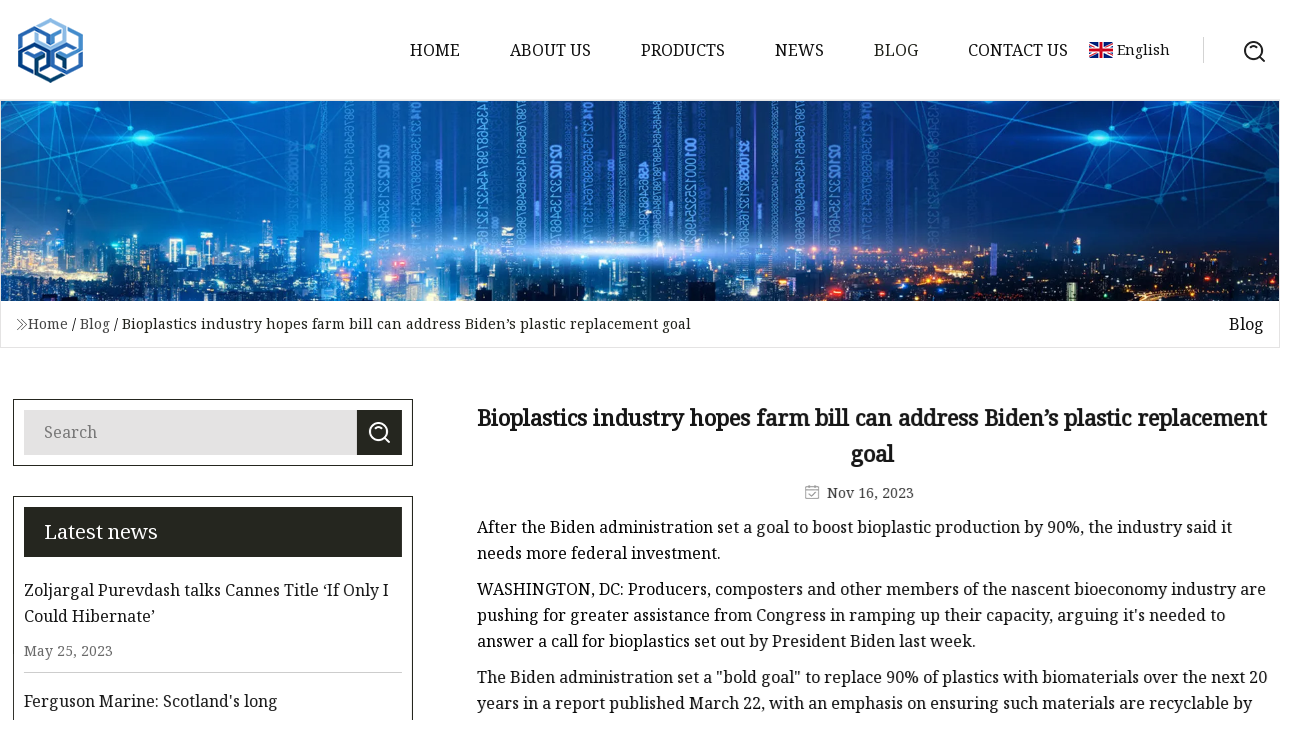

--- FILE ---
content_type: text/html; charset=utf-8
request_url: https://www.yjchinwin.com/blog/bioplastics-industry-hopes-farm-bill-can-address-bidens-plastic-replacement-goal.htm
body_size: 6577
content:
<!doctype html>
<html lang="en">
<head>
<meta charset="utf-8" />
<title>Bioplastics industry hopes farm bill can address Biden’s plastic replacement goal | Baoding Oak Grove Inc.</title>
<meta name="description" content="Bioplastics industry hopes farm bill can address Biden’s plastic replacement goal" />
<meta name="keywords" content="Bioplastics industry hopes farm bill can address Biden’s plastic replacement goal" />
<meta name="viewport" content="width=device-width, initial-scale=1.0" />
<meta name="application-name" content="Baoding Oak Grove Inc." />
<meta name="twitter:card" content="summary" />
<meta name="twitter:title" content="Bioplastics industry hopes farm bill can address Biden’s plastic replacement goal | Baoding Oak Grove Inc." />
<meta name="twitter:description" content="Bioplastics industry hopes farm bill can address Biden’s plastic replacement goal" />
<meta name="twitter:image" content="https://www.yjchinwin.com/uploadimg/3354222215.png" />
<meta http-equiv="X-UA-Compatible" content="IE=edge" />
<meta property="og:site_name" content="Baoding Oak Grove Inc." />
<meta property="og:type" content="article" />
<meta property="og:title" content="Bioplastics industry hopes farm bill can address Biden’s plastic replacement goal | Baoding Oak Grove Inc." />
<meta property="og:description" content="Bioplastics industry hopes farm bill can address Biden’s plastic replacement goal" />
<meta property="og:url" content="https://www.yjchinwin.com/blog/bioplastics-industry-hopes-farm-bill-can-address-bidens-plastic-replacement-goal.htm" />
<meta property="og:image" content="https://www.yjchinwin.com/uploadimg/3354222215.png" />
<link href="https://www.yjchinwin.com/blog/bioplastics-industry-hopes-farm-bill-can-address-bidens-plastic-replacement-goal.htm" rel="canonical" />
<link href="https://www.yjchinwin.com/uploadimg/icons3354222215.png" rel="shortcut icon" type="image/x-icon" />
<link href="https://fonts.googleapis.com" rel="preconnect" />
<link href="https://fonts.gstatic.com" rel="preconnect" crossorigin />
<link href="https://fonts.googleapis.com/css2?family=Noto+Serif&display=swap" rel="stylesheet" />
<link href="/themes/hestia/toast.css" rel="stylesheet" />
<link href="/themes/hestia/black/style.css" rel="stylesheet" />
<link href="/themes/hestia/black/page.css" rel="stylesheet" />
<link href="/themes/hestia/aos.css" rel="stylesheet" />
<script type="application/ld+json">[{"@context":"https://schema.org/","@type":"BreadcrumbList","itemListElement":[{"@type":"ListItem","name":"Home","position":1,"item":"https://www.yjchinwin.com/blog/bioplastics-industry-hopes-farm-bill-can-address-bidens-plastic-replacement-goal.htm/"},{"@type":"ListItem","name":"Blog","position":2,"item":"https://www.yjchinwin.com/blog.htm"},{"@type":"ListItem","name":"Bioplastics industry hopes farm bill can address Biden’s plastic replacement goal","position":3,"item":"https://www.yjchinwin.com/blog/bioplastics-industry-hopes-farm-bill-can-address-bidens-plastic-replacement-goal.htm"}]},{"@context":"http://schema.org","@type":"NewsArticle","mainEntityOfPage":{"@type":"WebPage","@id":"https://www.yjchinwin.com/blog/bioplastics-industry-hopes-farm-bill-can-address-bidens-plastic-replacement-goal.htm"},"headline":"Baoding Oak Grove Inc.","image":{"@type":"ImageObject","url":"https://www.yjchinwin.com"},"datePublished":"","dateModified":"","author":{"@type":"Organization","name":"Baoding Oak Grove Inc.","url":"https://www.yjchinwin.com"},"publisher":{"@type":"Organization","name":"yjchinwin.com","logo":{"@type":"ImageObject","url":"https://www.yjchinwin.com/uploadimg/3354222215.png"}},"description":"Bioplastics industry hopes farm bill can address Biden’s plastic replacement goal"}]</script>
</head>
<body class="index">
<!-- header -->
<header>
  <div class="container">
    <a href="/" class="head-logo" title="Baoding Oak Grove Inc."><img src="/uploadimg/3354222215.png" width="70" height="70" alt="Baoding Oak Grove Inc."><span>Baoding Oak Grove Inc.</span></a>
    <div class="menu-btn"><em></em><em></em><em></em></div>
    <div class="head-content">
      <nav class="nav"> 
        <ul>
          <li><a href="/">Home</a></li>
          <li><a href="/about-us.htm">About us</a></li>
          <li><a href="/products.htm">Products</a><em class="iconfont icon-xiangxia"></em>
            <ul class="submenu">
              <li><a href="/light-steel-frame-houses.htm">Light Steel Frame Houses</a></li>
              <li><a href="/mongolian-yurt.htm">Mongolian Yurt</a></li>
              <li><a href="/storage-house.htm">Storage House</a></li>
              <li><a href="/expandable-house.htm">Expandable House</a></li>
              <li><a href="/container-house.htm">Container House</a></li>
              <li><a href="/flat-pack-container-house.htm">Flat Pack Container House</a></li>
              <li><a href="/iso-container-house.htm">ISO Container House</a></li>
              <li><a href="/prefab-house.htm">Prefab House</a></li>
              <li><a href="/tiny-house.htm">Tiny House</a></li>
              <li><a href="/modular-homes.htm">Modular Homes</a></li>
              <li><a href="/marine-equipment.htm">Marine Equipment</a></li>
              <li><a href="/special-container.htm">Special Container</a></li>
            </ul>
          </li>
          <li><a href="/news.htm">News</a></li>
          <li class="active"><a href="/blog.htm">Blog</a></li>
          <li><a href="/contact-us.htm">Contact us</a></li>
        </ul>
      </nav>
      <div class="head-search"><img src="/themes/hestia/images/search.png" width="21" height="21" alt="search"></div>
      <div class="search-input">
        <input type="text" name="" id="textsearch" placeholder="Keyword">
        <div class="search-btn" onclick="SearchProBtn()"><em class="iconfont icon-search"></em></div>
      </div>
    </div>
    <div class="languagelist">
      <div class="languagelist-title"><img src="/themes/hestia/images/language/en.png" alt="en"><span>English</span></div>
      <div class="languagelist-drop"><span class="languagelist-arrow"></span>
        <ul class="languagelist-wrap">
           <li class="languagelist-active"><a href="https://www.yjchinwin.com/blog/bioplastics-industry-hopes-farm-bill-can-address-bidens-plastic-replacement-goal.htm"><img src="/themes/hestia/images/language/en.png" width="24" height="16" alt="English" title="en">English</a></li>
                                    <li>
                                    <a href="https://fr.yjchinwin.com/blog/bioplastics-industry-hopes-farm-bill-can-address-bidens-plastic-replacement-goal.htm">
                                            <img src="/themes/hestia/images/language/fr.png" width="24" height="16" alt="Français" title="fr">
                                            Français
                                        </a>
                                    </li>
                                    <li>
                                    <a href="https://de.yjchinwin.com/blog/bioplastics-industry-hopes-farm-bill-can-address-bidens-plastic-replacement-goal.htm">
                                            <img src="/themes/hestia/images/language/de.png" width="24" height="16" alt="Deutsch" title="de">
                                            Deutsch
                                        </a>
                                    </li>
                                    <li>
                                    <a href="https://es.yjchinwin.com/blog/bioplastics-industry-hopes-farm-bill-can-address-bidens-plastic-replacement-goal.htm">
                                            <img src="/themes/hestia/images/language/es.png" width="24" height="16" alt="Español" title="es">
                                            Español
                                        </a>
                                    </li>
                                    <li>
                                        <a href="https://it.yjchinwin.com/blog/bioplastics-industry-hopes-farm-bill-can-address-bidens-plastic-replacement-goal.htm">
                                            <img src="/themes/hestia/images/language/it.png" width="24" height="16" alt="Italiano" title="it">
                                            Italiano
                                        </a>
                                    </li>
                                    <li>
                                    <a href="https://pt.yjchinwin.com/blog/bioplastics-industry-hopes-farm-bill-can-address-bidens-plastic-replacement-goal.htm">
                                            <img src="/themes/hestia/images/language/pt.png" width="24" height="16" alt="Português" title="pt">
                                            Português
                                        </a>
                                    </li>
                                    <li>
                                    <a href="https://ja.yjchinwin.com/blog/bioplastics-industry-hopes-farm-bill-can-address-bidens-plastic-replacement-goal.htm"><img src="/themes/hestia/images/language/ja.png" width="24" height="16" alt="日本語" title="ja"> 日本語</a>
                                    </li>
                                    <li>
                                    <a href="https://ko.yjchinwin.com/blog/bioplastics-industry-hopes-farm-bill-can-address-bidens-plastic-replacement-goal.htm"><img src="/themes/hestia/images/language/ko.png" width="24" height="16" alt="한국어" title="ko"> 한국어</a>
                                    </li>
                                    <li>
                                    <a href="https://ru.yjchinwin.com/blog/bioplastics-industry-hopes-farm-bill-can-address-bidens-plastic-replacement-goal.htm"><img src="/themes/hestia/images/language/ru.png" width="24" height="16" alt="Русский" title="ru"> Русский</a>
                                    </li>
        </ul>
      </div>
    </div>
  </div>
</header>
<!-- header -->
<!-- main -->
<main>
  <section class="news-banner">
    <div class="news-banner-content"><img src="/themes/hestia/images/inner-banner.webp" class="news-banner-img" alt="banner">
      <div class="container news-banner-crumbs">
        <div><em class="iconfont icon-jiantou1"></em><a href="/" class="news-banner-crumbs-title">Home</a> / <a href="/blog.htm" class="news-banner-crumbs-title">Blog</a> / <span class="news-banner-crumbs-present">Bioplastics industry hopes farm bill can address Biden’s plastic replacement goal</span></div>
        <div class="news-banner-crumbs-right"><span>Blog</span></div>
      </div>
    </div>
  </section>
  <section class="news-bottom news-details">
    <div class="container">
      <div class="news-content">
        <div class="news-left" data-aos="fade-right" data-aos-duration="800">
          <div class="news-left-top">
            <input type="text" name="" id="textsearch" placeholder="Search">
            <div class="news-search-btn" onclick="SearchProBtn()"><img src="/themes/hestia/images/page-search.webp" alt="pageSearch"></div>
          </div>
          <div class="news-left-bottom">
            <div class="news-left-bottom-title">Latest news</div>
            <div> <a href="/news/zoljargal-purevdash-talks-cannes-title-if-only-i-could-hibernate.htm" class="news-left-b-item">
              <div class="news-left-b-item-r">
                <div><p>Zoljargal Purevdash talks Cannes Title ‘If Only I Could Hibernate’</p><span>May 25, 2023</span></div>
              </div>
             </a> <a href="/news/ferguson-marine-scotlands-long.htm" class="news-left-b-item">
              <div class="news-left-b-item-r">
                <div><p>Ferguson Marine: Scotland's long</p><span>Jun 27, 2023</span></div>
              </div>
             </a> <a href="/news/house-on-a-house-bloot-architecture.htm" class="news-left-b-item">
              <div class="news-left-b-item-r">
                <div><p>House on a House / Bloot Architecture</p><span>Jul 19, 2023</span></div>
              </div>
             </a> <a href="/news/seeking-interior-design-rooted-in-cultural-heritage.htm" class="news-left-b-item">
              <div class="news-left-b-item-r">
                <div><p>Seeking Interior Design Rooted in Cultural Heritage</p><span>Jul 27, 2023</span></div>
              </div>
             </a> <a href="/news/epax-close-to-100-circularity-for-marine-biomaterials.htm" class="news-left-b-item">
              <div class="news-left-b-item-r">
                <div><p>Epax close to 100% circularity for marine biomaterials</p><span>Jun 29, 2023</span></div>
              </div>
             </a>            </div>
          </div>
        </div>
        <div class="news-details-right" data-aos="fade-left" data-aos-duration="800">
          <h1 class="news-details-theme">Bioplastics industry hopes farm bill can address Biden’s plastic replacement goal</h1>
          <div class="news-details-data"><span><img src="/themes/hestia/images/news-details-icon1.webp" alt="Nov 16, 2023">Nov 16, 2023</span></div>
          <p>After the Biden administration set a goal to boost bioplastic production by 90%, the industry said it needs more federal investment.</p><p>WASHINGTON, DC:  Producers, composters and other members of the nascent bioeconomy industry are pushing for greater assistance from Congress in ramping up their capacity, arguing it's needed to answer a call for bioplastics set out by President Biden last week.</p><p>The Biden administration set a "bold goal" to replace 90% of plastics with biomaterials over the next 20 years in a report published March 22, with an emphasis on ensuring such materials are recyclable by design. </p><p>That goal also includes a nod to circularity, something for which the White House Office of Science &amp; Technology Policy's energy team is looking to develop a framework, Dominique Carter, assistant director for agricultural sciences, innovation, and workforce with OSTP, said during a keynote at the Plant Based Products Council's first annual conference on Tuesday.</p><p>"While circularity is mentioned, it is not the basis of the bioeconomy executive order. However, there is a synergistic effort that is currently being led by my teammates on the energy team that is focused on developing a federal framework to advance circular innovation in the country," Carter said.</p><p>Boosting capacity for the plant-derived products industry, collectively referred to as the bioeconomy, to reach the goal set by the White House will likely be an uphill battle. Biopolymers account for roughly 1% of global plastic production today, members said at the event, and U.S. production lags behind Europe, according to 2022 data from European Bioplastics. </p><p>Producers from the corn, hemp, grass and other biopolymer feedstock industries are looking to the five-year reauthorization for the U.S. Department of Agriculture, legislation that's referred to as the farm bill, for assistance in meeting the bold goal set out in the latest report.</p><p>"For people that are in this space, it's not like there's anything totally new for us [in the report]," Gerard Ostheimer, co-manager of the Clean Energy Ministerial's Biofuture Campaign, said. "It's useful because you can roll it up and hit people on the head with it and get them to pay attention."</p><p>The PBPC, which brings together stakeholders from across the biobased products industry, is part of a group of organizations hoping to use Biden's report and broad climate goals set out by the U.S. and major brands to secure new funding from Congress to ramp up feedstock production, processing capacity and legal definitions for their products.  </p><p>Top of mind for producers was securing a NAICS code for biobased products manufacturers, something that was written into the 2018 Farm Bill but hasn't been implemented due to skepticism about the size of the industry.</p><p>The code would allow the federal government to more closely track the industry and would further legitimize it, producers say.</p><p>"If you want to talk about getting the scale... we can get the scale really fast. But we can't measure anything without those codes," Wendy Owens, founder<strong> </strong>and CEO of Hexas Biomass, said.</p><p>The federal government is looking into an on-ramp for the industry to get its own code, Xochitl Torres Small, undersecretary for rural development with USDA, said during a keynote. </p><p>Torres Small, who was nominated to be deputy secretary of agriculture in February, said the government was looking to further invest in the industry in order to boost production and earn approval from the U.S. Census Bureau, which assigns the codes.</p><p>"We’re working through that. It just shows this chicken or the egg challenge that you sometimes have to face," Torres Small said. "You’re building that case that you are growing and that growth needs to be measured and invested in."</p><p>Other legal definitions may also help spur adoption and promote the circularity of products, Jamaica Gayle, senior manager of sustainability for PBPC, said.</p><p>She noted that the USDA has been running the BioPreferred Program, which has a voluntary labeling system for biobased products, for 20 years. But the program has not become widely understood by consumers, and operates with roughly a tenth of the budget of the U.S. EPA's Energy Star program, which she said has become a coveted label for the appliance industry.</p><p>"The value behind that label and just how sought after it is and recognized by consumers and just everyday people, the general public, that is the potential that we see for BioPreferred," Gayle said. "What's needed is that investment and increased funding behind the program."</p><p>Promoting a circular economy for those products also requires investment, Linda Norris-Waldt, deputy director for the U.S. Composting Council, said.</p><p>She said the council has been "banging on the doors" of the EPA and USDA for the past two years for funding that goes directly to composters and believes she's beginning to see progress. On March 10, the USDA announced the first round of grant recipients for the Fertilizer Production Expansion Program, which provided $29 million in funding to eight projects, including composters, that could ramp up capacity in the near term.</p><p>Norris-Waldt said additional funding for projects that are ready to ramp up composting production should be a priority for the federal government moving forward.</p><p>"A lot of these programs, they are focused on,<strong> ‘</strong>We want to give you money for planning. That doesn't help the composter who is ready to buy that facility<strong> </strong>or who is ready to build that pad," Norris-Waldt said. "We’re sick of plans, just get us started."</p><p>Ostheimer, who advises government officials through the Clean Energy Ministerial, said achieving targets in renewable biopolymers would require a whole-of-government approach, including the Department of the Treasury, Department of Energy and EPA. </p><p>He said a process similar to the EPA's Renewable Fuel Standard program, in which biofuels like ethanol were ramped up on a prescribed path, could work again.</p><p>"The renewable chemicals sector, it needs that window ... it needs that clarity of demand," Ostheimer said. "It's wonderful, great, they set that demand. But now they need to take that to Congress."</p><p>Interested in more packaging news? Sign up for Packaging Dive today.</p><strong>   ‘  </strong>
          <div class="sharewrap"></div>
          <div class="details-right-bottom">
            <div class="details-right-bottom-page">
              <a href="/blog/beef.htm">Previous: Beef</a>
              <a href="/blog/acrylonitrile-market-size-to-grow-by-12511-thousand-tons-from-2022-to-2027-growth-driven-by-rising-demand-for-acrylonitrile-from-the-automotive-industry.htm">Next: Acrylonitrile market size to grow by 1,251.1 thousand tons from 2022 to 2027; Growth driven by rising demand for acrylonitrile from the automotive industry</a>
            </div>
            <div class="product-describe">Send inquiry</div>
            <div class="details-right-bottom-inqurey">
              <div class="details-b-inquiry-input">
                <input type="hidden" id="in-domain" value="yjchinwin.com">
                <input type="text" name="" id="in-name" placeholder="Your Name:">
                <input type="text" name="" id="in-email" placeholder="Your Email:">
              </div>
              <div class="details-b-inquiry-text">
                <textarea name="" id="in-content" placeholder="Content*:"></textarea>
              </div>
            </div>
            <div class="product-describe-sub" onclick="SendInquiry()">Send</div>
          </div>
        </div>
      </div>
    </div>
  </section>
</main>
 
<!-- main -->
<!-- footer -->
<footer class="footer">
  <div class="container footer-top">
    <div class="footer-content footer-left" data-aos="fade-up" data-aos-duration="900">
      <p class="footer-item-title">Quick navigation</p>
      <span class="wrie"></span>
      <ul>
        <li><a href="/"><em class="iconfont icon-jinrujiantou"></em>Home</a></li>
        <li><a href="/about-us.htm"><em class="iconfont icon-jinrujiantou"></em>About us</a></li>
        <li><a href="/products.htm"><em class="iconfont icon-jinrujiantou"></em>Products</a></li>
        <li><a href="/news.htm"><em class="iconfont icon-jinrujiantou"></em>News</a></li>
        <li><a href="/blog.htm"><em class="iconfont icon-jinrujiantou"></em>Blog</a></li>
        <li><a href="/contact-us.htm"><em class="iconfont icon-jinrujiantou"></em>Contact us</a></li>
        <li><a href="/sitemap.xml"><em class="iconfont icon-jinrujiantou"></em>Sitemap</a></li>
      </ul>
    </div>
    <div class="footer-content footer-center" data-aos="fade-up" data-aos-duration="1000">
      <p class="footer-item-title">Product</p>
      <span class="wrie"></span>
      <div class="footer-center-content">
        <ul class="footer-center-content-left">
          <li><a href="/light-steel-frame-houses.htm"><em class="iconfont icon-jinrujiantou"></em>Light Steel Frame Houses</a></li>
          <li><a href="/mongolian-yurt.htm"><em class="iconfont icon-jinrujiantou"></em>Mongolian Yurt</a></li>
          <li><a href="/storage-house.htm"><em class="iconfont icon-jinrujiantou"></em>Storage House</a></li>
          <li><a href="/expandable-house.htm"><em class="iconfont icon-jinrujiantou"></em>Expandable House</a></li>
          <li><a href="/container-house.htm"><em class="iconfont icon-jinrujiantou"></em>Container House</a></li>
          <li><a href="/flat-pack-container-house.htm"><em class="iconfont icon-jinrujiantou"></em>Flat Pack Container House</a></li>
          <li><a href="/iso-container-house.htm"><em class="iconfont icon-jinrujiantou"></em>ISO Container House</a></li>
          <li><a href="/prefab-house.htm"><em class="iconfont icon-jinrujiantou"></em>Prefab House</a></li>
          <li><a href="/tiny-house.htm"><em class="iconfont icon-jinrujiantou"></em>Tiny House</a></li>
          <li><a href="/modular-homes.htm"><em class="iconfont icon-jinrujiantou"></em>Modular Homes</a></li>
        </ul>
      </div>
    </div>
    <div class="footer-content footer-right" data-aos="fade-up" data-aos-duration="1100">
      <p class="footer-item-title">Partner company</p>
      <span class="wrie"></span>
      <ul>
<li><a href="https://www.facade-clock.com/glass-tube-processing-machinery/oven-printing-machine/" target="_blank">Oven Printing Machine Made in China</a></li><li><a href="https://www.fectgroup.com/metal-flexible-hose/cone-pipe-thread-connector-metal-flexible-hose/" target="_blank">Cone Pipe Thread Connector Metal Flexible Hose</a></li><li><a href="https://www.mstbra.com/" target="_blank">www.mstbra.com</a></li><li><a href="https://www.chinesefurnace.com/" target="_blank">induction furnace</a></li><li><a href="https://www.ruiwoherb.com/standard-plant-extract/st-johns-wort-extract.html" target="_blank">low price St. Johns Wort Extract</a></li><li><a href="https://www.wondersmart.com.au/smart-curtains/" target="_blank">smart curtains for sale</a></li><li><a href="https://www.sjmedical.com/medical-consumables/nonwoven-gauze/" target="_blank">nonwoven gauze factory</a></li><li><a href="https://www.giantrawsource.com/raw-steroid-powder/nandrolone-powder/" target="_blank">Nandrolone Powder</a></li>      </ul>
    </div>
  </div>
  <div class="container footer-bottom">
    <ul>
      <li><a href="/products.htm" rel="nofollow" title="facebook"><em class="iconfont icon-facebook"></em></a></li>
      <li><a href="/products.htm" rel="nofollow" title="twitter"><em class="iconfont icon-twitter-fill"></em></a></li>
      <li><a href="/products.htm" rel="nofollow" title="pinterest"><em class="iconfont icon-pinterestpinterest30"></em></a></li>
      <li><a href="/products.htm" rel="nofollow" title="linkedin"><em class="iconfont icon-linkedin"></em></a></li>
      <li><a href="/products.htm" rel="nofollow" title="TikTok"><em class="iconfont icon-icon_TikTok"></em></a></li>
      <li><a href="/products.htm" rel="nofollow" title="youtube"><em class="iconfont icon-youtube"></em></a></li>
    </ul>
    <p>Copyright &copy; yjchinwin.com, all rights reserved.&nbsp;&nbsp;<a href="/privacy-policy.htm">Privacy Policy</a></p>
    <p>E-mail: <a href="mail:jack@yjchinwin.com" target="_blank"><span class="__cf_email__" data-cfemail="305a51535b70495a5358595e47595e1e535f5d">[email&#160;protected]</span></a></p>
  </div>
  <div class="gotop"><span>TOP</span></div>
</footer>
<!-- footer -->
 
<!-- script --> 
<script data-cfasync="false" src="/cdn-cgi/scripts/5c5dd728/cloudflare-static/email-decode.min.js"></script><script src="/themes/hestia/js/jq.3.6.1.js"></script>
<script src="/themes/hestia/js/aos.js"></script>
<script src="/themes/hestia/js/share.js"></script>
<script src="/themes/hestia/js/lazyload.js"></script>
<script src="/themes/hestia/js/totast.js"></script>
<script src="/themes/hestia/js/axios.min.js"></script>
<script src="/themes/hestia/js/sub.js"></script>
<script src="/themes/hestia/js/head.js"></script>
<script type="text/javascript" src="//info.53hu.net/traffic.js?id=08a984h6ak"></script>
<script defer src="https://static.cloudflareinsights.com/beacon.min.js/vcd15cbe7772f49c399c6a5babf22c1241717689176015" integrity="sha512-ZpsOmlRQV6y907TI0dKBHq9Md29nnaEIPlkf84rnaERnq6zvWvPUqr2ft8M1aS28oN72PdrCzSjY4U6VaAw1EQ==" data-cf-beacon='{"version":"2024.11.0","token":"2950ab92bfed4eab8431ab5d0d7c0a35","r":1,"server_timing":{"name":{"cfCacheStatus":true,"cfEdge":true,"cfExtPri":true,"cfL4":true,"cfOrigin":true,"cfSpeedBrain":true},"location_startswith":null}}' crossorigin="anonymous"></script>
</body>
</html>


--- FILE ---
content_type: application/javascript
request_url: https://www.yjchinwin.com/jk23cp0w7g0qw968a52o?c=x7q88m5u
body_size: -180
content:
var id = "09397b9fd583472093a610e4ddff1170";
        
